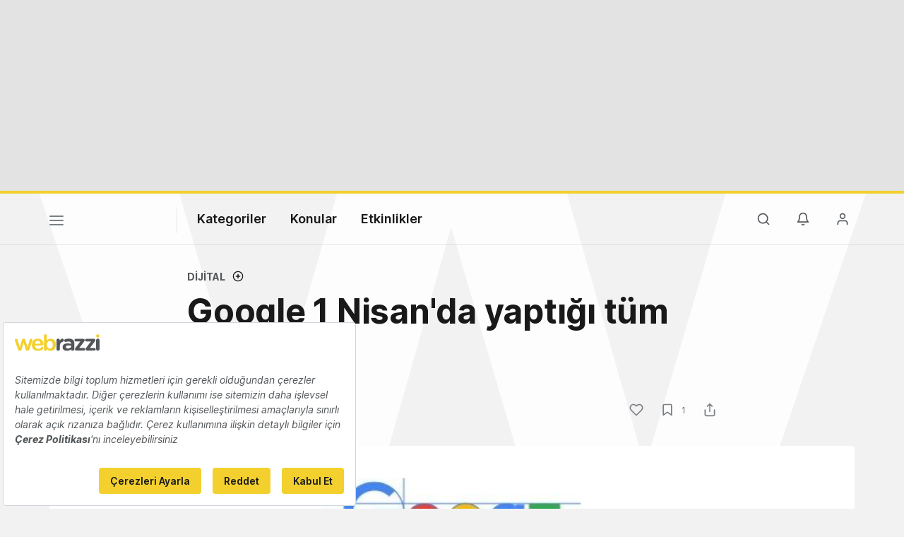

--- FILE ---
content_type: text/html; charset=UTF-8
request_url: https://webrazzi.com/2018/04/02/google-1-nisanda-yaptigi-tum-sakalar/
body_size: 18030
content:
<!doctype html>
<html lang="tr-TR" prefix="og: http://ogp.me/ns#">
<head>
            <script src=https://bundles.efilli.com/webrazzi.com.prod.js ></script>
        <meta charset="UTF-8"/>
    <meta name="viewport" content="width=device-width, initial-scale=1">
    <meta name="apple-mobile-web-app-capable" content="yes">
    <meta name="apple-touch-fullscreen" content="yes">
    <meta name="HandheldFriendly" content="True">
    <meta name="apple-itunes-app" content="app-id=435721671, app-argument=https://apps.apple.com/us/app/webrazzi/id435721671">
    <title>Google her yıl olduğu gibi bu yıl da yaptığı 1 Nisan şakalarıyla kendini aştı - Webrazzi</title>
    <meta name="description" content="Şirket bu yıl da Google Maps&#039;te &quot;Waldo Nerede?&quot; oyunu, Google Cloud Humus API&#039;ı, Fiziksel Gboard Klavyesi, Yenilenebilen Enerjiye sahip Chromebooklar ve daha nice şaka il" />
    <link rel="apple-touch-icon" sizes="180x180" href="/v8/apple-touch-icon.png">
    <link rel="icon" type="image/png" sizes="32x32" href="/v8/favicon-32x32.png">
    <link rel="icon" type="image/png" sizes="16x16" href="/v8/favicon-16x16.png">
    <link rel="icon" type="image/png" sizes="192x192" href="/v8/favicon-192x192.png">
    <link rel="mask-icon" href="/v8/safari-pinned-tab.svg" color="#e2bd10">
    <meta name="msapplication-TileColor" content="#ffffff">
    <meta name="theme-color" content="#ffffff">
    <meta property="og:locale" content="tr_TR"/>
    <meta property="og:type" content="website"/>
    <meta property="og:title" content="Google her yıl olduğu gibi bu yıl da yaptığı 1 Nisan şakalarıyla kendini aştı"/>
    <meta property="og:description" content="Şirket bu yıl da Google Maps&#039;te &quot;Waldo Nerede?&quot; oyunu, Google Cloud Humus API&#039;ı, Fiziksel Gboard Klavyesi, Yenilenebilen Enerjiye sahip Chromebooklar ve daha nice şaka il"/>
    <meta property="og:url" content="https://webrazzi.com/2018/04/02/google-1-nisanda-yaptigi-tum-sakalar/"/>
    <meta property="og:site_name" content="Webrazzi"/>
    <meta property="article:publisher" content="https://www.facebook.com/webrazzi/"/>
    <meta property="fb:app_id" content="1065800733535211"/>
                <meta property="article:tag" content="Google"/>
            <meta property="article:tag" content="1 Nisan"/>
            <meta property="article:section" content="Dijital"/>
    <meta property="article:published_time" content="2018-04-02T13:40:45.000000+00:00"/>
    <meta property="article:modified_time" content="2021-03-01T22:47:24.000000+00:00"/>
    <meta property="og:updated_time" content="2021-03-01T22:47:24.000000+00:00"/>
    <meta property="og:image" content="https://cdn.webrazzi.com/uploads/2018/04/Google-Googz-e1522668943597.jpg"/>
    <meta property="og:image:secure_url" content="https://cdn.webrazzi.com/uploads/2018/04/Google-Googz-e1522668943597.jpg"/>
    <meta property="og:image:width" content="800"/>
    <meta property="og:image:height" content="440"/>
    <meta name="twitter:image" content="https://cdn.webrazzi.com/uploads/2018/04/Google-Googz-e1522668943597.jpg"/>
    <meta name="twitter:card" content="summary_large_image"/>
    <meta name="twitter:description" content="Şirket bu yıl da Google Maps&#039;te &quot;Waldo Nerede?&quot; oyunu, Google Cloud Humus API&#039;ı, Fiziksel Gboard Klavyesi, Yenilenebilen Enerjiye sahip Chromebooklar ve daha nice şaka il"/>
    <meta name="twitter:title" content="Google her yıl olduğu gibi bu yıl da yaptığı 1 Nisan şakalarıyla kendini aştı"/>
    <meta name="twitter:site" content="@webrazzi"/>
    <meta name="twitter:creator" content="@webrazzi"/>
    <meta name="csrf-token" content="3fOsJ2W2kmzUJ8RKTTvYVkRFVpmVqP1KNlbJDTPY">
    <link rel="canonical" href="https://webrazzi.com/2018/04/02/google-1-nisanda-yaptigi-tum-sakalar/" />
            <link rel="sitemap" type="application/xml" title="Sitemap" href="https://webrazzi.com/sitemap/index.xml" />
        <link rel="dns-prefetch" href="https://securepubads.g.doubleclick.net">
        <link rel="dns-prefetch" href="https://storage.googleapis.com">
        <link rel="dns-prefetch" href="https://www.facebook.com">
        <link rel="dns-prefetch" href="https://www.googletagmanager.com">
        <link rel="dns-prefetch" href="https://connect.facebook.net">
        <link rel="manifest" href="/manifest.json">
    <script async src="https://securepubads.g.doubleclick.net/tag/js/gpt.js"></script>
    <link rel="stylesheet" href="/v8/css/build.min.css?v=2.89" />
    <link rel="stylesheet" href="/v8/css/desktop.min.css?v=1.78" media="(min-width:576px)">
        <script>
        if ('serviceWorker' in navigator) {
            window.addEventListener('load', function() {
                navigator.serviceWorker.register('/sw.js').then(
                function(registration) {},
                function(err) {
                    console.log('ServiceWorker registration failed: ', err);
                });
            });
        }
    </script>
    <script>
        window.gsc=window.gsc||function(){
            (gsc.q=gsc.q||[]).push(arguments)
        };
    </script>
    <script>
        var googletag = googletag || {};
        googletag.cmd = googletag.cmd || [];
        googletag.cmd.push(function() {
            googletag.pubads().collapseEmptyDivs();
            googletag.pubads().enableSingleRequest();
            googletag.enableServices();
        });
    </script>
    <script>window.dataLayer = window.dataLayer || [];</script>
        <script>
        var gtmData = {
            'gadwpAuthor': 'Tuğçe İçözü',
            'gadwpCategory': 'Dijital',
            'gadwpPublicationYear': '2018',
            'gadwpPublicationYearMonth': '201804',
            'gadwpAdvertorial': '0',
            'gadwpBrandSpeak': '0'
        };
        window.dataLayer.push(gtmData);
    </script>
    <script>
        var gtmVisitor = {'segVisitor': 'guest'};
        if (typeof window.ethereum !== 'undefined') {
            gtmVisitor.segMetaMask = 1;
        }
                window.dataLayer.push(gtmVisitor);
    </script>
    <script >(function(w,d,s,l,i){w[l]=w[l]||[];w[l].push({'gtm.start':
            new Date().getTime(),event:'gtm.js'});var f=d.getElementsByTagName(s)[0],
            j=d.createElement(s),dl=l!='dataLayer'?'&l='+l:'';j.async=true;j.src=
            'https://www.googletagmanager.com/gtm.js?id='+i+dl;f.parentNode.insertBefore(j,f);
        })(window,document,'script','dataLayer','GTM-5KQQD2');</script>
    <script src="https://nativespot.com/apijs/v1.js" async></script>
    <script>var NativeAdPub = window.NativeAdPub || [];</script>
        <script type="application/ld+json">{"@context":"http:\/\/schema.org","@type":"WebSite","url":"https:\/\/webrazzi.com","potentialAction":{"@type":"SearchAction","target":"https:\/\/webrazzi.com\/arama\/?q={search_term_string}","query-input":"required name=search_term_string"}}</script>
    <script type="application/ld+json">{"@context":"http:\/\/schema.org","@type":"Organization","sameAs":["https:\/\/www.facebook.com\/webrazzi\/","https:\/\/www.instagram.com\/webrazzi\/","https:\/\/www.linkedin.com\/company\/webrazzi\/","https:\/\/google.com\/+webrazzi","https:\/\/www.youtube.com\/webrazzi","https:\/\/twitter.com\/webrazzi"],"name":"Webrazzi","url":"https:\/\/webrazzi.com","logo":"https:\/\/webrazzi.com\/wp-content\/uploads\/2016\/11\/webrazzi-logo.png"}</script>
                            <script type="application/ld+json">{"@context":"https:\/\/schema.org","@type":"NewsArticle","url":"https:\/\/webrazzi.com\/2018\/04\/02\/google-1-nisanda-yaptigi-tum-sakalar\/","headline":"Google 1 Nisan'da yaptığı tüm şakalar","mainEntityOfPage":"https:\/\/webrazzi.com\/2018\/04\/02\/google-1-nisanda-yaptigi-tum-sakalar\/","datePublished":"2018-04-02T13:40:45+00:00","dateModified":"2021-03-01T22:47:24+00:00","description":"Google şimdiye kadar Mavi Gmail, Google Hazine haritaları, YouTube kapanıyor ve “Pokemon Challenge” oyunu gibi değişik şakalarla karşımıza çıkmıştı. Şirket bu yıl da Google Maps'te \"Waldo, Ali Nerede?\" oyunu, Google Cloud Humus API'ı, Fiziksel Gboard Klavyesi, Yenilenebilen Enerjiye sahip Chromebooklar ve daha nice şaka ile sevenlerini şaşırtmadı. Şirketin bu yıl yaptığı 1 Nisan şakalarına hep birlikte göz atalım.\r\n\r\nGoogle Maps'te \"Waldo Nerede?\"\r\n\r\nGoogle Maps…","articleSection":"Dijital","articleBody":"Google şimdiye kadar Mavi Gmail, Google Hazine haritaları, YouTube kapanıyor ve “Pokemon Challenge” oyunu gibi değişik şakalarla karşımıza çıkmıştı. Şirket bu yıl da Google Maps'te \"Waldo, Ali Nerede?\" oyunu, Google Cloud Humus API'ı, Fiziksel Gboard Klavyesi, Yenilenebilen Enerjiye sahip Chromebooklar ve daha nice şaka ile sevenlerini şaşırtmadı. Şirketin bu yıl yaptığı 1 Nisan şakalarına hep birlikte göz atalım.\r\n\r\nGoogle Maps'te \"Waldo Nerede?\"\r\n\r\nGoogle Maps…","wordCount":885,"timeRequired":"PT5M","author":{"@type":"Person","name":"Tuğçe İçözü"},"publisher":{"@type":"Organization","name":"Webrazzi","logo":{"@type":"ImageObject","url":"https:\/\/cdn.webrazzi.com\/uploads\/2014\/05\/webrazzi-logo.png","width":220,"height":55}},"thumbnailUrl":"https:\/\/cdn.webrazzi.com\/uploads\/2018\/04\/Google-Googz-e1522668943597.jpg","image":{"@type":"ImageObject","url":"https:\/\/cdn.webrazzi.com\/uploads\/2018\/04\/Google-Googz-e1522668943597.jpg","width":800,"height":440}}</script>
                    
    <script>
        window.lazySizesConfig = window.lazySizesConfig || {};
        if (navigator.onLine !== true) {
            window.lazySizesConfig.init = false;
        }
    </script>
    <script async src="/v8/js/libs/jquery.lazy.min.js"></script>
    <script>
      (function (m, c, g, connect) {
        var s = m.createElement(c);
        s.type = g;
        s.async = true;
        s.src = connect;
        m.getElementsByTagName('head')[0].appendChild(s);

        s.onload = function () {
          window.dataroid.init(
            '61c3dc3a-acad-11ef-a8d6-a1872eecfa53',
            'https://api.dataroid.com',
            '1.0.0',
            'webrazzi',
            {
              AutoCapture: {
                APM: {
                  enabled: true,
                },
                ComponentInteraction: {
                  enabled: true,
                  sensitiveViewLabelList: [
                    '/order/ticket/invoice/',
                    '/order/ticket/payment/',
                    '/order/jobs/invoice/',
                    '/order/jobs/payment/',
                    '/order/membership/invoice/',
                    '/order/membership/payment/',
                    '/order/report/invoice/',
                    '/order/report/payment/'
                  ]
                }
              }
            }
          );
                    window.dataroid.clearUserProfile();
                };
      })(
        document,
        'script',
        'text/javascript',
        'https://cdn.dataroid.com/sdk/web/dataroid-websdk.js'
      );
</script>
</head>
<body class="year20 light post-single postid-398264">
    <!-- Google Tag Manager (noscript) -->
<noscript><iframe src="https://www.googletagmanager.com/ns.html?id=GTM-5KQQD2" height="0" width="0" style="display:none;visibility:hidden"></iframe></noscript>
<!-- End Google Tag Manager (noscript) -->
                                            <div id="dfp_ads_697e269bbde2199"  class="dfp-banner dfp-masthead aad-u-tr-desktop-single_top_1" data-slot="/190839790/Webrazzi_Masthead_Web_1" data-sizes="[970,250]"></div>
            
                    <div class="w-bg"></div>
<div id="fakeHeader"></div>
<div id="header" class="header-main ">

    <!-- default header start -->
    <section class="header">
        <!-- default header -->
        <div class="container">
            <div class="row">
                <div class="col-5 col-md-9">
                                        <button class="nav-toggle" aria-label="Menü">
                        <span></span>
                        <span></span>
                        <span></span>
                    </button>
                                                                <a href="https://webrazzi.com" aria-label="Logo" class="logo"><img class="logo" src="/v8/webrazzi-logo.svg" alt="Webrazzi Logo" style="visibility: hidden;" /></a>
                                        <i class="delimiter"></i>
                                                                <ul class="main-menu">
                            <li>
                                <a href="#">Kategoriler</a>
                                <ul>
                                    <li><a href="https://webrazzi.com/haberler/">Haberler</a></li>
                                    <li><a href="https://webrazzi.com/videolar/">Videolar</a></li>
                                    <li><a href="https://webrazzi.com/galeriler/">Galeriler</a></li>
                                                                        <li class="strong-link"><a href="https://webrazzi.com/insights/yazilar/"><span class="sl strong-link-insights"></span><span class="strong-link-info">Insights içeriklerine göz atın.</span></a></li>
                                    <li class="strong-link"><a href="https://webrazzi.com/insights/raporlar/"><span class="sl strong-link-reports"></span><span class="strong-link-info">Webrazzi raporlarını inceleyin.</span></a></li>
                                                                    </ul>
                            </li>
                            <li>
                                <a href="#">Konular</a>
                                                                <ul>
                                                                        <li><a href="https://webrazzi.com/kategori/dijital/">Dijital</a></li>
                                                                        <li><a href="https://webrazzi.com/kategori/e-ticaret/">E-Ticaret</a></li>
                                                                        <li><a href="https://webrazzi.com/kategori/girisimler/">Girişim</a></li>
                                                                        <li><a href="https://webrazzi.com/kategori/mobil/">Mobil</a></li>
                                                                        <li><a href="https://webrazzi.com/kategori/teknoloji/">Teknoloji</a></li>
                                                                        <li><a href="https://webrazzi.com/kategori/yapay-zeka/">Yapay Zeka</a></li>
                                                                        <li><a href="https://webrazzi.com/kategori/yatirim/">Yatırım</a></li>
                                                                        <li><a href="https://webrazzi.com/kategori/web3/">Web3</a></li>
                                                                    </ul>
                                                            </li>
                                                        <li>
                                <a href="#">Etkinlikler</a>
                                <ul>
                                                                        <li><a href="https://webrazzi.com/etkinlik/2026/ai/">Webrazzi AI 2026</a></li>
                                                                                                            <li><a href="https://webrazzi.com/etkinlik/2026/new-hr-summit/">New HR Summit 2026</a></li>
                                                                        <li><a href="https://tech.eu/event/2026/summit-london/?utm_source=webrazzi&utm_medium=etkinlik_menu&utm_campaign=techeu_summit" target="_blank">Tech.eu Summit London</a></li>
                                                                                                            <li><a href="https://webrazzi.com/etkinlik/2026/summit/">Webrazzi Summit 2026</a></li>
                                                                                                            <li><a href="https://webrazzi.com/etkinlik/2026/fintech/">Webrazzi Fintech 2026</a></li>
                                                                                                            <li><a href="https://webrazzi.com/etkinlik/" style="font-weight: 600;">Tüm Etkinlikler</a></li>
                                </ul>
                            </li>
                                                        
                            
                        </ul>
                                                        </div>
                <div class="col-7 col-md-3 text-right">
                                        <ul class="right-menu">
                                                <li><a class="btn-search-menu"><i class="icon-md icon-search"></i></a></li>
                                                                        <li class="rm-n-h">
                            <a class="toggle-sn unb-count" data-target="notification-open">
                                <i class="icon-md icon-notifications black"></i>
                            </a>
                            <ul class="sub-nav-notifications">
                                <li>
                                    <div class="row"><div class="col-6"><span class="sb-title">BİLDİRİMLERİM</span></div><div class="col-6" style="padding-left: 0;"></div></div>
                                    <ul id="notificationDropList" class="scroll-thin" data-redirect="https://webrazzi.com/hesap/bildirimlerim/git/%id%/" data-auth="guest" ></ul>
                                                                    </li>
                            </ul>
                        </li>
                        <li>
                                                            <a class="toggle-sn" data-target="user-login-open">
                                    <i class="icon-md icon-member black"></i>
                                </a>
                                <ul class="sub-nav-login">
                                    <li>
                                        <span class="sn-login">Gündemi yakalayın, etkinlikleri takip edin, özel içeriklere ulaşın!</span>
                                        <div class="row">
                                            <div class="col-6">
                                                <a href="https://webrazzi.com/login/" class="btn btn-block text-center btn-primary">Giriş yap</a>
                                            </div>
                                            <div class="col-6">
                                                <a href="https://webrazzi.com/uyelik/ucretsiz/" class="btn btn-block text-center btn-pale">Kayıt ol</a>
                                            </div>
                                        </div>
                                    </li>
                                </ul>
                                                    </li>
                    </ul>
                </div>
            </div>
        </div>

            </section>
    <!-- default header end -->
        <!-- full page navigation start -->
    <div class="full-navigation">
        <div class="w-bg" style="margin-top:-40px; min-height: 100vh;"></div>
        <!-- fp nav start -->
        <div class="container full-page-navigation">
            <div class="d-md-none"></div>
            <div class="row flex-reverse">
                <div class="col-12 col-md-8">
                    <div class="d-md-none">
                        <div class="fp-search-fake">
                            <span class="icon-sm icon-search"></span> Webrazzi’de arayın...
                        </div>
                    </div>
                    <ul class="fp-navigation">
                        <li>
                            <a href="#">Kategoriler</a>
                            <ul>
                                <li><a href="https://webrazzi.com/haberler/"><span>Haberler</span></a></li>
                                                                <li class="hfm"><a href="https://webrazzi.com/insights/"><span class="rt-star">Webrazzi Insights</span></a></li>
                                <li class="hfd"><a href="https://webrazzi.com/insights/yazilar/"><span class="rt-star">Webrazzi Insights</span></a></li>
                                                                <li><a href="https://webrazzi.com/videolar/"><span>Videolar</span></a></li>
                                <li><a href="https://webrazzi.com/galeriler/"><span>Galeriler</span></a></li>
                                                                <li><a href="https://webrazzi.com/insights/raporlar/"><span>Raporlar</span></a></li>
                                                            </ul>
                        </li>
                        <li class="fp-sub-mobile">
                            <a class="fb-sm-cats">Konular<span class="icon-sm icon-chevron-right"></span></a>
                                                        <ul>
                                                                    <li><a href="https://webrazzi.com/kategori/dijital/">Dijital</a></li>
                                                                    <li><a href="https://webrazzi.com/kategori/e-ticaret/">E-Ticaret</a></li>
                                                                    <li><a href="https://webrazzi.com/kategori/girisimler/">Girişim</a></li>
                                                                    <li><a href="https://webrazzi.com/kategori/mobil/">Mobil</a></li>
                                                                    <li><a href="https://webrazzi.com/kategori/teknoloji/">Teknoloji</a></li>
                                                                    <li><a href="https://webrazzi.com/kategori/yapay-zeka/">Yapay Zeka</a></li>
                                                                    <li><a href="https://webrazzi.com/kategori/yatirim/">Yatırım</a></li>
                                                                    <li><a href="https://webrazzi.com/kategori/web3/">Web3</a></li>
                                                            </ul>
                                                    </li>
                                                    <li class="fp-sub-mobile">
                                <a class="fb-sm-cats">Etkinlikler<span class="icon-sm icon-chevron-right"></span></a>
                                <ul>
                                                                                                            <li><a href="https://webrazzi.com/etkinlik/2026/ai/" >Webrazzi AI 2026</a></li>
                                                                                                                                                <li><a href="https://webrazzi.com/etkinlik/2026/new-hr-summit/" >New HR Summit 2026</a></li>
                                                                                                                                                <li><a href="https://webrazzi.com/etkinlik/2026/summit/" >Webrazzi Summit 2026</a></li>
                                                                                                                                                <li><a href="https://webrazzi.com/etkinlik/2026/fintech/" >Webrazzi Fintech 2026</a></li>
                                                                                                            <li><a href="https://tech.eu/event/2026/summit-london/?utm_source=webrazzi&utm_medium=etkinlik_menu&utm_campaign=techeu_summit" target="_blank">Tech.eu Summit London</a></li>
                                    <li><a href="https://webrazzi.com/etkinlik/" style="font-weight: 600;">Tüm Etkinlikler</a></li>
                                </ul>
                            </li>
                                                <li>
                            <a>Webrazzi</a>
                            <ul class="fp-ma-links">
                                <li class="hide-om"><a href="https://webrazzi.com/hakkimizda/">Hakkında</a></li>
                                <li class="hide-om"><a href="https://webrazzi.com/yazarlar/">Yazarlar</a></li>

                                <li class="hide-om"><a href="https://webrazzi.com/iletisim/">İletişim</a></li>
                                <li class="divider"></li>
                                                                    <li><a href="https://webrazzi.com/odul/">Ödüller</a></li>
                                    
                                                                <li><a href="https://webrazzi.com/girisim-formu/">Girişiminizi Tanıtın</a></li>
                                <li><a href="https://webrazzi.com/reklam/">Reklam</a></li>
                            </ul>
                        </li>
                    </ul>
                </div>
                <div class="col-12 col-md-4 fp-sr-body">

                    <div class="fp-scroll-right scroll-thin">

                                                <div class="card card-default mg-b-20">
                            <div class="row">
                            <div class="col-12 col-md-12 mg-b-10 f-size-r-14-16">Gündemi yakalayın, etkinlikleri takip edin, özel içeriklere ulaşın!</div>
                            <div class="col-6 col-md-5"><a href="https://webrazzi.com/login/" class="btn btn-sm-block btn-primary">Giriş yap</a></div>
                            <div class="col-6 col-md-5"><a href="https://webrazzi.com/uyelik/ucretsiz/" class="btn btn-sm-block btn-pale">Kayıt ol</a></div>
                            </div>
                        </div>
                        
                                                <a href="https://webrazzi.com/insights/" class="card card-default mg-b-20">
                            <span class="w-badge w-b-25 wb-insights mg-b-10"></span>
                            Webrazzi Insights kapsamlı içerikleri ve raporlarıyla içgörü yaratıyor, stratejilere yön veriyor.
                        </a>
                        <a href="https://webrazzi.com/insights/raporlar/" class="card card-default mg-b-20">
                            <span class="w-badge w-b-25 wb-reports mg-b-10"></span>
                            Webrazzi Raporlar kapsamlı içerikleri ve derinlemesine araştırma raporlarıyla öne çıkıyor.
                        </a>
                                                <a href="https://webrazzi.com/etkinlik/" class="card card-default mg-b-20">
                            <span class="w-badge w-b-25 wb-events"></span>
                        </a>
                        
                    </div>

                </div>
            </div>
        </div>
        <!-- fp nav end -->
        <!-- fp search start -->
        <div class="container full-page-search">
            <div class="row">
                <div class="col-12 col-md-7 fp-full-fix">
                    <div class="big-search">
                        <form action="https://webrazzi.com/arama/" id="siteSearchForm" method="get">
                        <input type="text" name="q" class="search-big-input" data-suggest="https://webrazzi.com/api/v2/posts/search/suggest" id="searchBig" tabindex="0" placeholder="Webrazzi’de arayın..." />
                        </form>
                    </div>
                    <div class="fp-search-recent-posts">
                        <div class="fp-sr-p-title">SON EKLENENLER</div>
                        <ul class="scroll-thin">
                                                                                                <li><a href="https://webrazzi.com/2026/01/30/openai-in-sora-uygulamasi-lansman-sonrasinda-dususe-gecti/">OpenAI&#039;ın Sora uygulaması, lansman sonrasında düşüşe geçti</a></li>
                                                                    <li><a href="https://webrazzi.com/2026/01/30/yapay-zeka-gundemi-41/">Yapay Zeka Gündemi #41</a></li>
                                                                    <li><a href="https://webrazzi.com/2026/01/30/2026-belirsizlikten-karar-esigine-yapay-zeka-ile-yeniden-insa/">2026 belirsizlikten karar eşiğine: Yapay zeka ile yeniden inşa</a></li>
                                                                    <li><a href="https://webrazzi.com/2026/01/30/yapay-zeka-ajanlarinin-birbiriyle-konusmasi-icin-olusturulan-sosyal-ag-moltbook/">Yapay zeka ajanlarının birbiriyle konuşması için oluşturulan sosyal ağ: Moltbook</a></li>
                                                                    <li><a href="https://webrazzi.com/2026/01/30/google-dan-kendi-etkilesimli-dunyalarinizi-olusturmanizi-saglayan-arac-project-genie/">Google&#039;dan kendi etkileşimli dünyalarınızı oluşturmanızı sağlayan araç: Project Genie</a></li>
                                                                                    </ul>
                        <a href="https://webrazzi.com/etkinlik/?utm_source=webrazzi&utm_medium=search&utm_campaign=buton" class="btn btn-primary p-x-40">Webrazzi 2026 Etkinliklerini Keşfedin</a>
                    </div>
                </div>
            </div>
        </div>
        <!-- fp search end -->
    </div>
    <!-- full page navigation end -->

    <a href="https://webrazzi.com/etkinlik/?utm_source=webrazzi&utm_medium=search&utm_campaign=buton" class="btn btn-primary p-x-40 searchMobileButton">Webrazzi 2026 Etkinliklerini Keşfedin</a>

    <!-- only mobile newsletter -->
    <div class="fp-newsletter">
        <div class="row">
            <div class="col-7 f-size-r-14-16">
                Webrazzi Bülten ile teknoloji dünyasının nabzını tutun.
            </div>
            <div class="col-5">
                <a href="https://webrazzi.com/webrazzi-eposta-abonelik/" class="btn btn-gray btn-block text-center">Abone Ol</a>
            </div>
        </div>
    </div>
    <!-- only mobile newsletter end -->

    <!-- ui settings start -->
    <div class="ui-options-nav">
        <div class="container">
            <div class="row">
                <div class="col-12 col-md-7">
                                                                
                                                            <span class="btn-switch-ui btn-switch-mode theme-light"><span>Koyu tema</span><button class="btn-switch "></button></span>
                </div>
                <div class="col-12 col-md-5 text-right">
                    <ul class="nav-socials">
                        <li class="s-twitter"><a href="https://x.com/webrazzi" target="_blank" aria-label="X">
                          <svg width="28" height="28" fill="#7b8085" viewBox="0 0 256 256"><path d="M214.75,211.71l-62.6-98.38,61.77-67.95a8,8,0,0,0-11.84-10.76L143.24,99.34,102.75,35.71A8,8,0,0,0,96,32H48a8,8,0,0,0-6.75,12.3l62.6,98.37-61.77,68a8,8,0,1,0,11.84,10.76l58.84-64.72,40.49,63.63A8,8,0,0,0,160,224h48a8,8,0,0,0,6.75-12.29ZM164.39,208,62.57,48h29L193.43,208Z"></path></svg></a>
                        </li>
                        
                        <li class="s-linkedin"><a href="https://www.linkedin.com/company/webrazzi/" aria-label="LinkedIn">
                          <svg width="28" height="28" fill="#7b8085" viewBox="0 0 256 256"><path d="M216,24H40A16,16,0,0,0,24,40V216a16,16,0,0,0,16,16H216a16,16,0,0,0,16-16V40A16,16,0,0,0,216,24Zm0,192H40V40H216V216ZM96,112v64a8,8,0,0,1-16,0V112a8,8,0,0,1,16,0Zm88,28v36a8,8,0,0,1-16,0V140a20,20,0,0,0-40,0v36a8,8,0,0,1-16,0V112a8,8,0,0,1,15.79-1.78A36,36,0,0,1,184,140ZM100,84A12,12,0,1,1,88,72,12,12,0,0,1,100,84Z"></path></svg></a>
                        </li>

                        <li class="s-youtube"><a href="https://www.youtube.com/@webrazzi" aria-label="YouTube">
                          <svg width="28" height="28" fill="#7b8085" viewBox="0 0 256 256"><path d="M164.44,121.34l-48-32A8,8,0,0,0,104,96v64a8,8,0,0,0,12.44,6.66l48-32a8,8,0,0,0,0-13.32ZM120,145.05V111l25.58,17ZM234.33,69.52a24,24,0,0,0-14.49-16.4C185.56,39.88,131,40,128,40s-57.56-.12-91.84,13.12a24,24,0,0,0-14.49,16.4C19.08,79.5,16,97.74,16,128s3.08,48.5,5.67,58.48a24,24,0,0,0,14.49,16.41C69,215.56,120.4,216,127.34,216h1.32c6.94,0,58.37-.44,91.18-13.11a24,24,0,0,0,14.49-16.41c2.59-10,5.67-28.22,5.67-58.48S236.92,79.5,234.33,69.52Zm-15.49,113a8,8,0,0,1-4.77,5.49c-31.65,12.22-85.48,12-86,12H128c-.54,0-54.33.2-86-12a8,8,0,0,1-4.77-5.49C34.8,173.39,32,156.57,32,128s2.8-45.39,5.16-54.47A8,8,0,0,1,41.93,68c30.52-11.79,81.66-12,85.85-12h.27c.54,0,54.38-.18,86,12a8,8,0,0,1,4.77,5.49C221.2,82.61,224,99.43,224,128S221.2,173.39,218.84,182.47Z"></path></svg></a>
                        </li>

                        <li class="s-instagram"><a href="https://www.instagram.com/webrazzi/" aria-label="Instagram">
                          <svg width="28" height="28" fill="#7b8085" viewBox="0 0 256 256"><path d="M128,80a48,48,0,1,0,48,48A48.05,48.05,0,0,0,128,80Zm0,80a32,32,0,1,1,32-32A32,32,0,0,1,128,160ZM176,24H80A56.06,56.06,0,0,0,24,80v96a56.06,56.06,0,0,0,56,56h96a56.06,56.06,0,0,0,56-56V80A56.06,56.06,0,0,0,176,24Zm40,152a40,40,0,0,1-40,40H80a40,40,0,0,1-40-40V80A40,40,0,0,1,80,40h96a40,40,0,0,1,40,40ZM192,76a12,12,0,1,1-12-12A12,12,0,0,1,192,76Z"></path></svg></a>
                        </li>

                        <li class="s-bluesky"><a href="https://bsky.app/profile/webrazzi.com" target="_blank" aria-label="Bluesky">
                          <svg viewBox="118.5579 76.927 224.0018 185.174" width="28" height="28" fill="#7b8085" style="transform:scale(0.92)"><path d="M 335.258 87.407 C 331.558 82.627 324.398 76.927 311.558 76.927 C 294.708 76.927 273.098 88.207 253.748 107.087 C 248.215 112.449 243.135 118.259 238.558 124.457 L 243.848 129.492 C 243.848 123.333 228.167 121.422 222.834 124.501 C 220.359 125.93 216.38 125.46 216.38 128.319 L 227.007 129.863 C 222.443 123.666 212.926 112.451 207.408 107.087 C 188.048 88.207 166.438 76.927 149.558 76.927 C 136.718 76.927 129.558 82.627 125.858 87.407 C 119.038 96.177 113.678 111.487 125.648 158.607 C 131.698 182.437 145.158 191.607 156.278 195.027 C 138.516 223.867 158.637 261.12 192.494 262.082 C 207.775 262.516 222.186 254.987 230.558 242.197 C 249.108 270.537 291.381 268.168 306.649 237.933 C 313.54 224.288 312.854 208.043 304.838 195.027 C 315.958 191.627 329.408 182.437 335.468 158.607 C 342.188 132.167 347.408 103.027 335.258 87.407 Z M 194.558 244.927 C 172.914 244.547 159.798 220.88 170.949 202.326 C 175.369 194.97 182.907 190.035 191.418 188.927 C 197.551 188.365 200.776 181.376 197.224 176.345 C 195.512 173.922 192.6 172.644 189.658 173.027 C 182.179 173.829 175.035 176.55 168.918 180.927 C 160.488 181.017 146.918 177.357 141.158 154.667 C 138.278 143.317 129.558 108.787 138.498 97.227 C 139.928 95.387 142.648 92.927 149.558 92.927 C 176.828 92.927 222.558 137.807 222.558 164.597 L 222.558 216.927 C 222.558 232.391 210.022 244.927 194.558 244.927 Z M 319.958 154.667 C 314.188 177.357 300.628 181.007 292.188 180.927 C 286.077 176.531 278.932 173.792 271.448 172.977 C 265.341 172.183 260.665 178.298 263.031 183.984 C 264.171 186.723 266.733 188.606 269.688 188.877 C 291.202 191.202 302.131 215.944 289.361 233.413 C 276.59 250.882 249.698 247.976 240.955 228.182 C 239.388 224.636 238.572 220.804 238.558 216.927 L 238.558 164.597 C 238.558 137.807 284.248 92.927 311.558 92.927 C 318.508 92.927 321.218 95.387 322.658 97.227 C 331.608 108.787 322.838 143.317 319.958 154.667 Z"/></svg></a>
                        </li>

                        <li class="s-facebook"><a href="https://www.facebook.com/webrazzi/" target="_blank" aria-label="Facebook">
                          <svg width="28" height="28" fill="#7b8085" viewBox="0 0 256 256"><path d="M128,24A104,104,0,1,0,232,128,104.11,104.11,0,0,0,128,24Zm8,191.63V152h24a8,8,0,0,0,0-16H136V112a16,16,0,0,1,16-16h16a8,8,0,0,0,0-16H152a32,32,0,0,0-32,32v24H96a8,8,0,0,0,0,16h24v63.63a88,88,0,1,1,16,0Z"></path></svg></a>
                        </li>

                        <li class="s-rss"><a href="https://webrazzi.com/feed/" aria-label="RSS Feed">
                          <svg width="28" height="28" fill="#7b8085" viewBox="0 0 256 256"><path d="M224,192a8,8,0,0,1-16,0c0-79.4-64.6-144-144-144a8,8,0,0,1,0-16C152.22,32,224,103.78,224,192ZM64,104a8,8,0,0,0,0,16,72.08,72.08,0,0,1,72,72,8,8,0,0,0,16,0A88.1,88.1,0,0,0,64,104Zm4,72a12,12,0,1,0,12,12A12,12,0,0,0,68,176Z"></path></svg></a>
                        </li>
                    </ul>
                </div>
            </div>
        </div>
    </div>
    <!-- ui settings end -->
    </div>

<div class="fp-search-insights">
    <div class="fp-si-main">
        <div class="w-badge bg-center wb-insights-dark w-b-25 mg-b-20"></div>
        <div class="search-insights-muted mg-b-20">
            Insights kapsamlı içerikleri ve raporlarıyla içgörü yaratıyor, stratejilere yön veriyor. Popüler Insights içeriklerine göz atın.
        </div>
        <ul class="scroll-dark-default">
                        <li><a href="https://webrazzi.com/2025/11/24/yapay-zeka-caginda-kazanan-meslekler-hangi-uzmanliklara-talep-artti/">Yapay zeka çağında kazanan meslekler: Hangi uzmanlıklara talep arttı?</a></li>
                        <li><a href="https://webrazzi.com/2025/10/09/yapay-zeka-is-sureclerini-nasil-donusturuyor/">Yapay zeka iş süreçlerini nasıl dönüştürüyor?</a></li>
                        <li><a href="https://webrazzi.com/2025/09/16/yapay-zekanin-yazilim-gelistirme-pazarina-etkisi/">Yapay zekanın yazılım geliştirme pazarına etkisi</a></li>
                        <li><a href="https://webrazzi.com/2025/08/18/yapay-zekanin-egitim-sektorune-etkisi-global-trendler-firsatlar-ve-endiseler/">Yapay zekanın eğitim sektörüne etkisi: Global trendler, fırsatlar ve endişeler</a></li>
                        <li><a href="https://webrazzi.com/2025/07/11/avrupa-turkiye-teknoloji-ve-yatirim-raporu-2025-in-ilk-yarisinda-one-cikanlar/">Avrupa &amp; Türkiye Teknoloji ve Yatırım Raporu: 2025&#039;in İlk Yarısında Öne Çıkanlar</a></li>
                    </ul>
        <div class="search-insights-muted mg-b-20">
            Son teknolojinin etkilerini Webrazzi merceğiyle inceleyin, detayları görün, güçlü stratejiler yaratın. Özel makaleler ve raporlara erişmek için hemen harekete geçin.
        </div>
        <div class="mg-b-20">
            <a href="https://webrazzi.com/insights/" class="btn btn-secondary p-x-40">Avantajları ve Paketleri İnceleyin</a>
        </div>
        <div class="search-insights-footer">
            Şirketinizin Insights erişimi var mı? <a href="https://webrazzi.com/uyelik/sirketim/">Kontrol Et</a>
        </div>
    </div>
</div>
                <div id="wrapper">
                <div>
        <div class="container single-post " data-id="398264">

    <article itemtype="http://schema.org/Article" class="">
        <!-- post head start -->
        <div class="row">
            <div class="offset-md-2 col-md-8">
                <div class="row">
                    <div class="col-6">
                        <div class="single-post-category">
                                                        <a href="https://webrazzi.com/kategori/dijital/" title="Dijital">Dijital</a>
                                                        <button type="button" class="btn btn-follow-content " data-action="https://webrazzi.com/api/v2/account/settings/following/save" data-type="category" data-id="6172">
                                <span class="content-follow-btn"><i class="icon-sm icon-follow icon-d-inline"></i></span>
                                <span class="content-followed-btn"><i class="icon-sm icon-check-green icon-d-inline"></i></span>
                                <span class="content-followed-btn-hover"><i class="icon-sm icon-unfollow icon-d-inline"></i></span>
                            </button>
                                                                                </div>
                    </div>
                    <div class="col-6 text-r">
                                                                                                                    </div>
                </div>
                <h1 class="single-post-title">Google 1 Nisan'da yaptığı tüm şakalar</h1>
                                <div class="row">
                                            <div class="col-8 col-md-5">
                            <a href="https://webrazzi.com/yazar/tugce/" class="single-post-meta">
                                <span class="single-post-avatar">
                                    <span class="avatar size-default"><span style="background-image: url(https://cdn.webrazzi.com/id/201903/67c3a531234359ff501778f49c1178c4.jpeg);"></span></span>
                                </span>
                                <span class="single-post-meta-text">
                                    <strong>Tuğçe İçözü</strong>
                                    <span class="sp-date">02 Nisan 2018</span>
                                </span>
                            </a>
                        </div>
                                        <div class="col-4 col-md-7 post-meta-actions">
    <div class="post-actions">
        <a title="Beğen" data-id="398264" class="btn-post-like ">
            <i class="icon-md"></i><span></span>
        </a>
                <a title="Koleksiyona Ekle" data-id="398264" data-target="#ajaxModal" class="btn-post-collection ">
            <i class="icon-md"></i><span>1</span>
        </a>
            </div>
    <div class="post-sharing">
        <a data-id="398264" class="btn-post-share">
            <i class="icon-md icon-share"></i>
        </a>
        <!-- share popup -->
        <div class="share-drop-up">
            <div class="share-drop-up-wrapper">
                <div class="sd-head">Paylaş</div>
                <div class="share-targets">
                    <a href="https://www.facebook.com/sharer.php?u=https%3A%2F%2Fwebrazzi.com%2F2018%2F04%2F02%2Fgoogle-1-nisanda-yaptigi-tum-sakalar%2F" target="_blank">
                        <i class="icon-md icon-g-facebook"></i> Facebook
                    </a>
                    <a href="https://x.com/intent/tweet?text=Google+1+Nisan%27da+yapt%C4%B1%C4%9F%C4%B1+t%C3%BCm+%C5%9Fakalar&amp;url=https%3A%2F%2Fwebrazzi.com%2F2018%2F04%2F02%2Fgoogle-1-nisanda-yaptigi-tum-sakalar%2F&amp;via=webrazzi" target="_blank">
                        <i class="icon-md icon-g-twitter"></i> Twitter
                    </a>
                    <a href="https://www.linkedin.com/cws/share?url=https://webrazzi.com/2018/04/02/google-1-nisanda-yaptigi-tum-sakalar/" target="_blank">
                        <i class="icon-md icon-g-linkedin"></i> Linkedin
                    </a>
                </div>
            </div>
        </div>
        <!-- share popup end -->
    </div>
</div>
                    <!-- Mobil uygulamadaki webview'e eklenen player iconu için -->
                                    </div>
            </div>
        </div>
        <!-- post head end -->

        <!-- post image start -->
                    <div class="single-post-image">
                <img src="https://cdn.webrazzi.com/uploads/2021/03/w-lazy-load-951.jpg" class="lazyload" alt="Google 1 Nisan'da yaptığı tüm şakalar" data-src="https://cdn.webrazzi.com/uploads/2018/04/Google-Googz-e1522668943597.jpg" data-sizes="auto" data-srcset="https://cdn.webrazzi.com/uploads/2018/04/Google-Googz-e1522668943597.jpg 800w, https://cdn.webrazzi.com/uploads/2018/04/Google-Googz-e1522668943597_48x27.jpg 48w, https://cdn.webrazzi.com/uploads/2018/04/Google-Googz-e1522668943597_240x135.jpg 240w, https://cdn.webrazzi.com/uploads/2018/04/Google-Googz-e1522668943597_400x225.jpg 400w, https://cdn.webrazzi.com/uploads/2018/04/Google-Googz-e1522668943597_800x450.jpg 800w" />
            </div>
                <!-- post image end -->

        <!-- post body start -->
        <div class="single-post-body">
            <div class="row">

                <div class="col-12 col-md-2 single-post-sidebar">
    <div class="sticky-sidebar">
        <div class="sticky-sidebar-item">
            <div class="share-m-title">Paylaş</div>
                        <div class="post-actions">
                <a title="Beğen" data-id="398264" class="btn-post-like ">
                    <i class="icon-md"></i><span></span>
                </a>
                <a title="Koleksiyona Ekle" data-id="398264" data-target="#ajaxModal" class="btn-post-collection ">
                    <i class="icon-md"></i><span>1</span>
                </a>
                            </div>
            <div class="post-sharing">
                <a href="https://www.facebook.com/sharer.php?u=https%3A%2F%2Fwebrazzi.com%2F2018%2F04%2F02%2Fgoogle-1-nisanda-yaptigi-tum-sakalar%2F" target="_blank" title="Facebook&#039;ta paylaş" class="share-social"><i class="icon-md icon-g-facebook"></i></a>
                <a href="https://x.com/intent/tweet?text=Google+1+Nisan%27da+yapt%C4%B1%C4%9F%C4%B1+t%C3%BCm+%C5%9Fakalar&amp;url=https%3A%2F%2Fwebrazzi.com%2F2018%2F04%2F02%2Fgoogle-1-nisanda-yaptigi-tum-sakalar%2F&amp;via=webrazzi" target="_blank" title="Twitter&#039;da paylaş." class="share-social"><i class="icon-md icon-g-twitter"></i></a>
                <a href="https://www.linkedin.com/cws/share?url=https://webrazzi.com/2018/04/02/google-1-nisanda-yaptigi-tum-sakalar/" target="_blank" class="share-social" title="Linkedin&#039;de paylaş."><i class="icon-md icon-g-linkedin"></i></a>
                <a href="whatsapp://send?text=https://webrazzi.com/2018/04/02/google-1-nisanda-yaptigi-tum-sakalar/" target="_blank" class="share-social hfd" title="Whatsapp&#039;ta paylaş."><i class="icon-md icon-g-whatsapp"></i></a>
                <div class="dropdown dropright no-drop-icon">
                    <i class="icon-md icon-three-dots dropdown-toggle" data-toggle="dropdown" aria-haspopup="true" aria-expanded="false"></i>
                    <div class="dropdown-menu" aria-labelledby="dropdownMenuButton">
                        <a class="dropdown-item" title="E-posta gönder" href="/cdn-cgi/l/email-protection#[base64]">E-posta gönder</a>
                        <a class="dropdown-item copy-clipboard" data-content="https://webrazzi.com/2018/04/02/google-1-nisanda-yaptigi-tum-sakalar/" title="Bağlantıyı kopyala">Bağlantıyı kopyala</a>
                    </div>
                </div>
            </div>
        </div>
    </div>
</div>

                <div class="col-12 col-md-8">

                    
                    <!-- content start -->
                    <div class="single-post-content">
                        <p>Google şimdiye kadar <a href="https://webrazzi.com/2013/04/01/google-1-nisan/" target="_blank" >Mavi Gmail, Google Hazine haritaları, YouTube kapanıyor</a> ve <a href="https://webrazzi.com/2014/04/01/google-mapsten-pokemon-oyunlu-1-nisan-sakasi/" target="_blank" >“Pokemon Challenge”</a> oyunu gibi değişik şakalarla karşımıza çıkmıştı. Şirket bu yıl da Google Maps'te "Waldo, Ali Nerede?" oyunu, Google Cloud Humus API'ı, Fiziksel Gboard Klavyesi, Yenilenebilen Enerjiye sahip Chromebooklar ve daha nice şaka ile sevenlerini şaşırtmadı. Şirketin bu yıl yaptığı 1 Nisan şakalarına hep birlikte göz atalım.</p>
<p><strong>Google Maps'te "Waldo Nerede?"</strong></p>
<p>Google Maps ekibi yukarıda başka örneklerini de paylaştığımız üzere 1 Nisan şakalarında işe oyunları dahil etmeyi seviyor. Ekip bu yıl  birçok kişinin çocukken oynadığı "Waldo Nerede?" oyununu dahil etmeye karar verdi.</p>
<p><img class="lazyload aligncenter wp-image-398275 size-full" data-src="https://cdn.webrazzi.com/uploads/2018/04/Ali-Nerede-e1522663540694.png" alt="" width="799" height="439" /></p>
<p>Türkiye'deki kullanıcıların Ali Nerede olarak görebildiği bu oyunda Google Maps sizden Ali dahil olmak üzere 5 gezginin yerini bulmanızı istiyor. Masaüstünde klavyedeki ok tuşları ve mouse ile oynanan bu oyunu siz de denemek isterseniz <a href="https://google.com/maps" target="_blank">bu linki</a> takip edebilirsiniz.</p>
<p><img class="lazyload aligncenter wp-image-398273 size-full" data-src="https://cdn.webrazzi.com/uploads/2018/04/ali-nerede-2-e1522663485746.png" alt="" width="801" height="440" /></p>
<p>Oyunu uygulamanın güncel versiyounda bulmanız da mümkün. Şili, And Dağları'nda Ali ve arkadaşlarını ararken adeta çocukluğunuza geri döndüğünüzü hissediyorsunuz. Böylece sonraki seviyeye geçip Ali'yi Avustralya'nın plajlarında aramaya başlıyorsunuz.</p>
<p><strong> Google Cloud Humus API</strong></p>
<p><div class="responsive-embed widescreen youtube"><iframe data-type="video" width="480" height="270" src="https://www.youtube.com/embed/0_5X6N6DHyk?feature=oembed" frameborder="0" allow="accelerometer; autoplay; encrypted-media; gyroscope; picture-in-picture" allowfullscreen></iframe></div></p>
<p>Şirket <a class="yt-simple-endpoint style-scope yt-formatted-string" href="https://www.youtube.com/channel/UC1W5exJ8RjVgsq5O1RQZ_hA">Google Israel</a> YouTube hesabında yayınladığı bir video ile Google Cloud Humus API'ı duyurdu. Bu API ile İsrail'de yaşayan kullanıcıların kendi ağız tadına uygun Humus bulma sorununa çözüm getirdiğin açıklayan Google, bu teknoloji için nasıl çalıştıklarını videoda detaylandırdı. Videoda yer alan bilgilere göre Humus API, Google'ın gelişmiş yapay zeka algoritmasını kullanarak ağzı tadınızı analiz ediyor. Üstelik analiz için kullandığı tek teknoloji de bu değil. Google Cloud'da depolanan bir humus büyük veri deposu, bir makine öğrenme modeli, görsel zeka ve tadım çubuğu da bu ürünün analiz teknolojisi için kullandığı öğeler. Videoda yer alan mühendisleri bu başarılı oyunculukları ve mizah duyguları için tebrik etmek gerekiyor.</p>
<p><strong>Fiziksel Gboard Klavyesi</strong></p>
<p>Latin alfabesinin sade yapısının aksine Hiragana, Katakana ve Kanji olmak üzere üç farklı yazı sistemi kullanılan Japonca kullanımını klavyede basitleştirmek isteyen Google, el yazısını algıyabilen yeni Fiziksel Gboard Klavyesi'ni duyurdu.</p>
<p><div class="responsive-embed widescreen youtube"><iframe data-type="video" width="480" height="270" src="https://www.youtube.com/embed/guJnFY1R4I0?feature=oembed" frameborder="0" allow="accelerometer; autoplay; encrypted-media; gyroscope; picture-in-picture" allowfullscreen></iframe></div></p>
<p>Bu klavyede Japon kullanıcılar, klavyenin üzerinde bulunan latin alfabesindeki harflere aldırmadan kendi alfabelerindeki harfleri parmaklarıyla çizebiliyor. Böylece bir Bluetooth cihaza bağlanan Fiziksel Gboard Klavyesi bu harfleri algılayarak ekrana yansıtabiliyor. Çizilen binlerce harf verisini makine öğrenmesi sitemine yükleyen Google, bir kaç yüz veri ile başladığı bu yolculukta 100 bin veri noktasına ulaştığını da belirtti. Artık klavyelere harf kullanmayacaklarını belirten şirket yetkilileri, gelecekte bu teknolojiyi her klavyeye uygulayabileceklerini de ifade etti. Siz de Fiziksel Gboard Klavyesi'ni daha yakından incelemek istiyorsanız <a href="https://landing.google.co.jp/tegaki/" target="_blank" >siteyi</a> ziyaret etmeniz yeterli.</p>
<p><strong>Kötü Espri Detektörü </strong></p>
<p><div class="responsive-embed widescreen youtube"><iframe data-type="video" width="480" height="270" src="https://www.youtube.com/embed/OYcv406J_J4?feature=oembed" frameborder="0" allow="accelerometer; autoplay; encrypted-media; gyroscope; picture-in-picture" allowfullscreen></iframe></div></p>
<p>Files Go ekibinin yaklaşımı ise 1 Nisan ile oldukça ilişkili.  Genellikle cihazlarda yer açmak için kullanılan Files Go,  yeni eklenen bir özellikle size gönderilen kötü esprileri silmeye başlıyor. Verdiğiniz bir izin ile telefonunuzdaki bütün kötü esprileri algılayarak silen Files Go, cihazınızda iyi esprilere yer açıyor. Kişiselleştirilmiş derin yapay sinir ağı ile çalışan bu teknolojiye şans vermenin tam zamanı! Blochain teknolojisinden de faydalanan bu yeni özellik, İngilizce, İspanyolca ve Portekizce dillerinde hizmet veriyor.</p>
<p><strong>Googz</strong></p>
<p><img class="lazyload aligncenter wp-image-398284 size-full" data-src="https://cdn.webrazzi.com/uploads/2018/04/googz-wp6-e1522668500170.jpg" alt="" width="800" height="440" /></p>
<p>Google Avustralya ve Yeni Zelanda Tüketici Pazarlaması Direktörü Gabriella Conlon paylaştığı bir <a href="https://australia.googleblog.com/2018/04/just-call-us-googz.html" target="_blank" >blog gönderisinde</a> Google'ın yeni ismi Googz'u duyurdu. Şirket, sadece Avustralya'da kullanılacak olan bu marka ismi için ülkenin ünlü YouTuber'ı ve <a href="https://www.youtube.com/user/DrawWithJazza" target="_blank" >Draw with Jazza</a> hesabının sahibi tasarımcı Jazza ile çalıştı.</p>
<p><div class="responsive-embed widescreen youtube"><iframe data-type="video" width="480" height="270" src="https://www.youtube.com/embed/PnTzAGkkoRo?feature=oembed" frameborder="0" allow="accelerometer; autoplay; encrypted-media; gyroscope; picture-in-picture" allowfullscreen></iframe></div></p>
<p>Avustralyalıların kendi arasında Google'a Googz diye hitap etmesinde ilham alan şirket, yerelleşmek için yaratıcı bir adım atarak logosundan l ve e harflerini atarak yerine z'yi getirdi. Jazza ile yapılan bu yaratıcı çalışmanın en güzel tarafı ise tipografinin hiç değişmemiş olması.</p>
<p><strong>Yenilenebilir Enerjiye sahip Chromebook</strong></p>
<p>Google'In 1 Nisan şakalarının sonuncusuna geldik.  Chrome OS ekibinin yenilenebilir enerji üzerine çalıştığı bu şakada Chromebook kullanıcıları rüzgar enerjisi, güneş enerjisi ve gübre enerjisi ile bilgisayarlarını şarj edebiliyor.</p>
<p><img class="lazyload aligncenter wp-image-398291 size-full" data-src="https://cdn.webrazzi.com/uploads/2018/04/google-Wind-charging.max-1000x1000-e1522670255614.png" alt="" width="800" height="500" /></p>
<p>Bu teknolojide rüzgar enerjisinden yararlanmak isteyen kullanıcılar en yakın yel tünelini ya da rüzgar çiftliğini ziyaret ederken, güneş enerjisinden faydalanmak isteyen kullanıcıların laptoplarını güneşe tutmaları yeterli.</p>
<p><img class="lazyload aligncenter wp-image-398290 size-full" data-src="https://cdn.webrazzi.com/uploads/2018/04/google-Sun-charging.max-1000x1000-e1522670272294.png" alt="" width="800" height="534" /></p>
<p>10 dakika boyunca güneşlenen bilgisayarınızın 5 saatlik pil ömrüne kavuştuğunu görmek sanırız teknolojinin bize sunabileceği en büyük nimet. Son olarak gübre enerjisinden faydalanacak kullanıcıların, şarj aletini toprağa yerleştirmesinin yeterli olacağını da belirtelim.</p>
<p>1 Nisan'ı geride bırakırken Google'ın yıllardır vazgeçm ediği bu mizah duygusunun belki de en iyi sürdürülebilir PR çalışması olduğunu söylemek mümkün.</p>

                                            </div>
                    <!-- content end -->

                    
                    
                                                                        <!-- adrazzi start -->
                            <div class="nativespot-unit" id="nativespot-unit-697e269bc0df819" data-nativespot="10918"></div>
                            <!-- adrazzi end -->
                                                        <!-- post inline ad -->
                            <script data-cfasync="false" src="/cdn-cgi/scripts/5c5dd728/cloudflare-static/email-decode.min.js"></script><script type="text/post-content-ad">
                                <div id="dfp_ads_697e269bc124143"  style="width:300px; height:250px;" class="dfp-banner  aad-u-tr-desktop-single_inline_1" data-slot="/190839790/Webrazzi_300_250_Web_1" data-sizes="[300,250]"></div>
                                
                            </script>
                            <!-- post inline ad end -->
                                                                         
                                        <!-- tags start -->
                    <ul class="single-post-tags">
                                                                            <li>
                                <a href="https://webrazzi.com/etiket/google/" title="Google">Google</a>
                                                                    <button type="button" class="btn btn-follow-content " data-action="https://webrazzi.com/api/v2/account/settings/following/save" data-type="tag" data-id="258">
                                        <span class="content-follow-btn"><i class="icon-sm icon-follow icon-d-inline"></i></span>
                                        <span class="content-followed-btn"><i class="icon-sm icon-check-green icon-d-inline"></i></span>
                                        <span class="content-followed-btn-hover"><i class="icon-sm icon-unfollow icon-d-inline"></i></span>
                                    </button>
                                                            </li>
                                                    <li>
                                <a href="https://webrazzi.com/etiket/1-nisan/" title="1 Nisan">1 Nisan</a>
                                                                    <button type="button" class="btn btn-follow-content " data-action="https://webrazzi.com/api/v2/account/settings/following/save" data-type="tag" data-id="31684">
                                        <span class="content-follow-btn"><i class="icon-sm icon-follow icon-d-inline"></i></span>
                                        <span class="content-followed-btn"><i class="icon-sm icon-check-green icon-d-inline"></i></span>
                                        <span class="content-followed-btn-hover"><i class="icon-sm icon-unfollow icon-d-inline"></i></span>
                                    </button>
                                                            </li>
                                                                    </ul>
                    <!-- tags end -->
                    
                    
                    <div class="single-post-footer-i">
    <div class="post-actions row">
        <div class="col-6">
            <a title="Beğen" data-id="398264" class="btn-post-like ">
                <i class="icon-md"></i><span class="with-text"></span>
            </a>
        </div>
        <div class="col-6 text-r">
            <a title="Koleksiyonuma Ekle" data-id="398264" data-target="#ajaxModal" class="btn-post-collection ">
                <i class="icon-md"></i><span class="d-none">1</span>
            </a>
        </div>
    </div>
</div>

<!-- comments start -->
    <button type="button" aria-label="Yorum Yaz" data-id="398264" class="btn hfd btn-get-comments btn-block btn-secondary">Yorum Yaz</button>

<div class="comments-wrapper " id="comments_398264">

    <div class="mobile-comments-header" style="background-image: url(https://cdn.webrazzi.com/uploads/2018/04/Google-Googz-e1522668943597.jpg);">
        <a class="m-comment-close">
            <i class="icon-md icon-arrow-left"></i>
            Google 1 Nisan&#039;da yaptığı tüm şakalar
        </a>
    </div>

    <div class="m-c-padding">
        <div class="comment-head">Yorumlar </div>
        <ol class="comment-list">
                                                <li class="comment depth-0 no-comments">
                        <div class="write-first-comment">
                            <div class="comment-card text-center">
                                <div><img data-src="/v8/img/bg_comment.svg" width="211" height="200" class="lazyload" alt="İlk Yorumu yazmak ister misiniz?"></div>
                                <p>İlk Yorumu yazmak ister misiniz?</p>
                                <a href="https://webrazzi.com/login/" class="btn btn-primary">Yorum Yazmak için Giriş Yap</a>
                            </div>
                        </div>
                    </li>
                                    </ol>
    </div>
</div>
<!-- comments end -->
<script type="text/comment-first">
    <li class="comment depth-0 no-comments" style="margin-top: 50px;">
        <div class="write-first-comment">
            <div class="comment-card text-center">
                <div><img data-src="/v8/img/bg_comment.svg" class="lazyload" alt="İlk Yorumu yazmak ister misiniz?"></div>
                <p>İlk Yorumu yazmak ister misiniz?</p>
            </div>
        </div>
    </li>
</script>

                    <div class="widget-side-newsletter">
                    <div class="card-widget widget-newsletter " style="display: block">
    <div class="wn-brand"></div>
    <div class="wn-info">
       Teknoloji dünyasındaki gelişmeleri takip edin. Neleri size ulaştırmamızı istersiniz?
    </div>
    <form id="widgetNewsletterForm" data-action="https://webrazzi.com/api/newsletter/">
        <ul class="newsletter-list">
                        <li>
                <label class="el-checkbox">
                    <input type="checkbox" value="1" name="newsletter[]" >
                    <span class="el-checkbox-style"></span>
                    <span>Günlük Bülten</span>
                </label>
            </li>
                        <li>
                <label class="el-checkbox">
                    <input type="checkbox" value="3" name="newsletter[]" >
                    <span class="el-checkbox-style"></span>
                    <span>Etkinlikler</span>
                </label>
            </li>
                    </ul>
                    <div class="form-group wn-input-group">
                <input id="newsletterInput" class="input-form" type="email" name="email" placeholder="E-posta adresinizi yazınız">
            </div>

            <div class="cf-turnstile mg-b-20" data-sitekey="0x4AAAAAABnYqrBOCT0AOYQX" data-theme="light" style="display: none;"></div>

            <div class="form-group">
              <label class="el-checkbox checkboxLongLabel">
                <input type="checkbox" name="marketing_consent">
                <span class="el-checkbox-style"></span>
                <span>Webrazzi&#039;nin hizmet ve ürünleri ile günlük Webrazzi haberlerine ilişkin olarak epostalar göndermesini onaylıyorum.</span>
              </label>
            </div>

            <button class="btn btn-primary btn-block" type="submit" style="margin-bottom:8px">Seçimlerimi kaydet</button>

                <div class="wn-success">Abonelik kaydınız başarıyla oluşturuldu.</div>
    </form>
</div>
                    </div>

                    <!-- 300x600 start -->
                    <div class="text-c mg-b-10 mg-t-10"></div>
                    <!-- 300x600 end -->

                </div>
            </div>
        </div>
    </article>
    <!-- post body start -->
</div>

<div id="recommendedPostWidget" data-action="https://webrazzi.com/api/post/recommended/398264"></div>

<div class="next-post">
    <div class="section-w-b-head mobile-gray-edge" style="position: relative">
        <a id="closeNextArticleBar"><i class="icon-xl icon-chevron-x"></i></a>
        <div class="black-g-head bg-angled-edge"></div>
        <div class="container">
            <h2 class="s-w-b-title">Sıradaki haber</h2>
            <div class="row">
                <div class="offset-md-2 col-md-8">
                    <div class="post post-card post-item-398272">
                        <div class="row">
                            <div class="col-12 col-md-4">
                                                                    <a href="https://webrazzi.com/2018/04/02/yapilacaklar-listeleriniz-icin-ortak-kullanim-platformu-realtimeboard/" title="Yapılacaklar listeleriniz için ortak kullanım platformu: RealtimeBoard" class="next-post-image">
                                        <img src="https://cdn.webrazzi.com/uploads/2021/03/w-lazy-load-951.jpg" class="post-image lazyload" alt="Yapılacaklar listeleriniz için ortak kullanım platformu: RealtimeBoard" data-sizes="auto" data-srcset="https://cdn.webrazzi.com/uploads/2018/04/realtimeboard_48x27.jpg 48w, https://cdn.webrazzi.com/uploads/2018/04/realtimeboard_240x135.jpg 240w, https://cdn.webrazzi.com/uploads/2018/04/realtimeboard_400x225.jpg 400w, https://cdn.webrazzi.com/uploads/2018/04/realtimeboard_800x450.jpg 800w">
                                    </a>
                                                            </div>
                            <div class="col-12 col-md-8">
                                <div class="next-post-body">
                                    <div class="next-post-badge">SIRADAKİ</div>
                                    <a href="https://webrazzi.com/2018/04/02/yapilacaklar-listeleriniz-icin-ortak-kullanim-platformu-realtimeboard/" class="next-post-title" title="Yapılacaklar listeleriniz için ortak kullanım platformu: RealtimeBoard">
                                        Yapılacaklar listeleriniz için ortak kullanım platformu: RealtimeBoard
                                    </a>
                                                                            <div class="next-post-desc">Yapılacaklar listeleriniz için gün geçtikçe yeni uygulamalar çıkıyor karşımıza. Bu tarz…</div>
                                        <a href="https://webrazzi.com/yazar/gozde/" class="next-post-author">Gözde Ulukan</a>
                                                                        <a title="Koleksiyona Ekle" data-id="398272" data-target="#ajaxModal" class="btn-post-collection">
                                        <i class="icon-md"></i><span class="d-none"></span>
                                    </a>
                                </div>
                            </div>
                        </div>
                    </div>
                </div>
            </div>
        </div>
    </div>
</div>

<script>
    window['postImpression'] = {
        "url":  'https://webrazzi.com/api/post/stats',
        "id": 398264
    };
</script>
    </div>
    </div>
                <footer>
    <section id="footer">
        <div class="container">
            <div class="row">
                <div class="col-12 col-md-2 m-c-d-l">
                    <a href="/" aria-label="Logo"><img class="logo" src="/v8/webrazzi-logo.svg" alt="Webrazzi Logo" style="background-image: initial;"/></a>
                    <div class="mobile-apps-store">
                        <a href="https://wbrz.in/ios"><img class="store-logo store-ios lazyload" data-src="/v8/appstore.png" alt="Webrazzi iOS Application"></a>
                        <a href="https://wbrz.in/android"><img class="store-logo store-android lazyload" data-src="/v8/playstore.png" alt="Webrazzi Android Application"></a>
                    </div>
                </div>
                <div class="col-2 hfm">
                    <div class="footer-title">Kategoriler</div>
                    <ul class="footer-nav">
                        <li><a href="https://webrazzi.com/haberler/">Haberler</a></li>
                                                <li><a href="https://webrazzi.com/insights/">Webrazzi Insights</a></li>
                                                <li><a href="https://webrazzi.com/videolar/">Videolar</a></li>
                        <li><a href="https://webrazzi.com/galeriler/">Galeriler</a></li>
                                                <li><a href="https://webrazzi.com/insights/raporlar/">Raporlar</a></li>
                                            </ul>
                </div>
                <div class="col-2 hfm">
                    <div class="footer-title">Konular</div>
                    <ul class="footer-nav">
                                                                            <li><a href="https://webrazzi.com/kategori/dijital/">Dijital</a></li>
                                                    <li><a href="https://webrazzi.com/kategori/e-ticaret/">E-Ticaret</a></li>
                                                    <li><a href="https://webrazzi.com/kategori/girisimler/">Girişim</a></li>
                                                    <li><a href="https://webrazzi.com/kategori/mobil/">Mobil</a></li>
                                                    <li><a href="https://webrazzi.com/kategori/teknoloji/">Teknoloji</a></li>
                                                    <li><a href="https://webrazzi.com/kategori/yapay-zeka/">Yapay Zeka</a></li>
                                                    <li><a href="https://webrazzi.com/kategori/yatirim/">Yatırım</a></li>
                                                    <li><a href="https://webrazzi.com/kategori/web3/">Web3</a></li>
                                                                                            </ul>
                </div>
                <div class="col-2 hfm">
                    <div class="footer-title"></div>
                    <ul class="footer-nav">
                    </ul>
                </div>
                <div class="col-12 col-md-2">
                    <div class="footer-title hfm">WEBRAZZİ</div>
                    <ul class="footer-nav m-lf-fix fmt-mobile">
                        <li><a href="https://webrazzi.com/hakkimizda/">Hakkında</a></li>
                        <li><a href="https://webrazzi.com/yazarlar/">Yazarlar</a></li>
                        <li><a href="https://webrazzi.com/konuk-yazar/">Katkıda Bulun</a></li>
                        <li><a href="https://webrazzi.com/reklam/">Reklam</a></li>
                        <li><a href="https://webrazzi.com/girisim-formu/">Girişiminizi Tanıtın</a></li>
                        <li><a href="https://webrazzi.com/iletisim/">İletişim</a></li>
                    </ul>
                </div>
                <div class="col-12 col-md-2">
                    <div class="footer-title hfm"></div>
                    <ul class="footer-nav m-lf-fix">
                        <li class="hfm"><a href="https://webrazzi.com/etkinlik/" target="_blank">Etkinlikler</a></li>
                        
                        <li class="divider hfm"></li>
                        <li><a class="efl-edit" href="#">Çerez Tercihleri</a></li>
                        <li><a href="https://webrazzi.com/gizlilik-sozlesmesi/">Gizlilik Politikası</a></li>
                        <li class="hfm"><a href="https://webrazzi.com/kullanim-kosullari/">Kullanım Koşulları</a></li>
                    </ul>
                </div>
            </div>
            <div class="row footer-bottom">
                <div class="col-4 hfm">
                                                            
                                                    </div>
                <div class="col-4 hfm copy-r">
                    Tüm hakları saklıdır. &copy; 2026
                </div>
                <div class="col-12 col-md-4 text-right">
                    <ul class="nav-socials" style="color: transparent;line-height: 0;font-size: 0;">
                        <li class="s-twitter"><a href="https://x.com/webrazzi" target="_blank" aria-label="X">
                          <svg width="28" height="28" fill="#7b8085" viewBox="0 0 256 256"><path d="M214.75,211.71l-62.6-98.38,61.77-67.95a8,8,0,0,0-11.84-10.76L143.24,99.34,102.75,35.71A8,8,0,0,0,96,32H48a8,8,0,0,0-6.75,12.3l62.6,98.37-61.77,68a8,8,0,1,0,11.84,10.76l58.84-64.72,40.49,63.63A8,8,0,0,0,160,224h48a8,8,0,0,0,6.75-12.29ZM164.39,208,62.57,48h29L193.43,208Z"></path></svg></a>
                        </li>
                        
                        <li class="s-linkedin"><a href="https://www.linkedin.com/company/webrazzi/" aria-label="LinkedIn">
                          <svg width="28" height="28" fill="#7b8085" viewBox="0 0 256 256"><path d="M216,24H40A16,16,0,0,0,24,40V216a16,16,0,0,0,16,16H216a16,16,0,0,0,16-16V40A16,16,0,0,0,216,24Zm0,192H40V40H216V216ZM96,112v64a8,8,0,0,1-16,0V112a8,8,0,0,1,16,0Zm88,28v36a8,8,0,0,1-16,0V140a20,20,0,0,0-40,0v36a8,8,0,0,1-16,0V112a8,8,0,0,1,15.79-1.78A36,36,0,0,1,184,140ZM100,84A12,12,0,1,1,88,72,12,12,0,0,1,100,84Z"></path></svg></a>
                        </li>

                        <li class="s-youtube"><a href="https://www.youtube.com/@webrazzi" aria-label="YouTube">
                          <svg width="28" height="28" fill="#7b8085" viewBox="0 0 256 256"><path d="M164.44,121.34l-48-32A8,8,0,0,0,104,96v64a8,8,0,0,0,12.44,6.66l48-32a8,8,0,0,0,0-13.32ZM120,145.05V111l25.58,17ZM234.33,69.52a24,24,0,0,0-14.49-16.4C185.56,39.88,131,40,128,40s-57.56-.12-91.84,13.12a24,24,0,0,0-14.49,16.4C19.08,79.5,16,97.74,16,128s3.08,48.5,5.67,58.48a24,24,0,0,0,14.49,16.41C69,215.56,120.4,216,127.34,216h1.32c6.94,0,58.37-.44,91.18-13.11a24,24,0,0,0,14.49-16.41c2.59-10,5.67-28.22,5.67-58.48S236.92,79.5,234.33,69.52Zm-15.49,113a8,8,0,0,1-4.77,5.49c-31.65,12.22-85.48,12-86,12H128c-.54,0-54.33.2-86-12a8,8,0,0,1-4.77-5.49C34.8,173.39,32,156.57,32,128s2.8-45.39,5.16-54.47A8,8,0,0,1,41.93,68c30.52-11.79,81.66-12,85.85-12h.27c.54,0,54.38-.18,86,12a8,8,0,0,1,4.77,5.49C221.2,82.61,224,99.43,224,128S221.2,173.39,218.84,182.47Z"></path></svg></a>
                        </li>

                        <li class="s-instagram"><a href="https://www.instagram.com/webrazzi/" aria-label="Instagram">
                          <svg width="28" height="28" fill="#7b8085" viewBox="0 0 256 256"><path d="M128,80a48,48,0,1,0,48,48A48.05,48.05,0,0,0,128,80Zm0,80a32,32,0,1,1,32-32A32,32,0,0,1,128,160ZM176,24H80A56.06,56.06,0,0,0,24,80v96a56.06,56.06,0,0,0,56,56h96a56.06,56.06,0,0,0,56-56V80A56.06,56.06,0,0,0,176,24Zm40,152a40,40,0,0,1-40,40H80a40,40,0,0,1-40-40V80A40,40,0,0,1,80,40h96a40,40,0,0,1,40,40ZM192,76a12,12,0,1,1-12-12A12,12,0,0,1,192,76Z"></path></svg></a>
                        </li>

                        <li class="s-bluesky"><a href="https://bsky.app/profile/webrazzi.com" target="_blank" aria-label="Bluesky">
                          <svg viewBox="118.5579 76.927 224.0018 185.174" width="28" height="28" fill="#7b8085" style="transform:scale(0.92)"><path d="M 335.258 87.407 C 331.558 82.627 324.398 76.927 311.558 76.927 C 294.708 76.927 273.098 88.207 253.748 107.087 C 248.215 112.449 243.135 118.259 238.558 124.457 L 243.848 129.492 C 243.848 123.333 228.167 121.422 222.834 124.501 C 220.359 125.93 216.38 125.46 216.38 128.319 L 227.007 129.863 C 222.443 123.666 212.926 112.451 207.408 107.087 C 188.048 88.207 166.438 76.927 149.558 76.927 C 136.718 76.927 129.558 82.627 125.858 87.407 C 119.038 96.177 113.678 111.487 125.648 158.607 C 131.698 182.437 145.158 191.607 156.278 195.027 C 138.516 223.867 158.637 261.12 192.494 262.082 C 207.775 262.516 222.186 254.987 230.558 242.197 C 249.108 270.537 291.381 268.168 306.649 237.933 C 313.54 224.288 312.854 208.043 304.838 195.027 C 315.958 191.627 329.408 182.437 335.468 158.607 C 342.188 132.167 347.408 103.027 335.258 87.407 Z M 194.558 244.927 C 172.914 244.547 159.798 220.88 170.949 202.326 C 175.369 194.97 182.907 190.035 191.418 188.927 C 197.551 188.365 200.776 181.376 197.224 176.345 C 195.512 173.922 192.6 172.644 189.658 173.027 C 182.179 173.829 175.035 176.55 168.918 180.927 C 160.488 181.017 146.918 177.357 141.158 154.667 C 138.278 143.317 129.558 108.787 138.498 97.227 C 139.928 95.387 142.648 92.927 149.558 92.927 C 176.828 92.927 222.558 137.807 222.558 164.597 L 222.558 216.927 C 222.558 232.391 210.022 244.927 194.558 244.927 Z M 319.958 154.667 C 314.188 177.357 300.628 181.007 292.188 180.927 C 286.077 176.531 278.932 173.792 271.448 172.977 C 265.341 172.183 260.665 178.298 263.031 183.984 C 264.171 186.723 266.733 188.606 269.688 188.877 C 291.202 191.202 302.131 215.944 289.361 233.413 C 276.59 250.882 249.698 247.976 240.955 228.182 C 239.388 224.636 238.572 220.804 238.558 216.927 L 238.558 164.597 C 238.558 137.807 284.248 92.927 311.558 92.927 C 318.508 92.927 321.218 95.387 322.658 97.227 C 331.608 108.787 322.838 143.317 319.958 154.667 Z"/></svg></a>
                        </li>

                        <li class="s-facebook"><a href="https://www.facebook.com/webrazzi/" target="_blank" aria-label="Facebook">
                          <svg width="28" height="28" fill="#7b8085" viewBox="0 0 256 256"><path d="M128,24A104,104,0,1,0,232,128,104.11,104.11,0,0,0,128,24Zm8,191.63V152h24a8,8,0,0,0,0-16H136V112a16,16,0,0,1,16-16h16a8,8,0,0,0,0-16H152a32,32,0,0,0-32,32v24H96a8,8,0,0,0,0,16h24v63.63a88,88,0,1,1,16,0Z"></path></svg></a>
                        </li>

                        <li class="s-rss"><a href="https://webrazzi.com/feed/" aria-label="RSS Feed">
                          <svg width="28" height="28" fill="#7b8085" viewBox="0 0 256 256"><path d="M224,192a8,8,0,0,1-16,0c0-79.4-64.6-144-144-144a8,8,0,0,1,0-16C152.22,32,224,103.78,224,192ZM64,104a8,8,0,0,0,0,16,72.08,72.08,0,0,1,72,72,8,8,0,0,0,16,0A88.1,88.1,0,0,0,64,104Zm4,72a12,12,0,1,0,12,12A12,12,0,0,0,68,176Z"></path></svg></a>
                        </li>
                    </ul>
                </div>
            </div>
        </div>
    </section>
</footer>
        




        <div class="modal" id="globalAlert" tabindex="-1" role="dialog">
    <div class="modal-dialog" role="document">
        <div class="modal-content modal-alert-content">
            <a class="close-alert-modal"><i class="icon-sm icon-close"></i></a>
                    </div>
    </div>
</div>
    <div class="modal" id="ajaxModal" tabindex="-1" role="dialog">
    <div class="modal-dialog" role="document">
        <div class="modal-content"></div>
    </div>
</div>
<script>
var gscParameters = {};
</script>
<script>
    gscParameters.isUser = 0;
</script>
<script>

if (typeof window.ethereum !== 'undefined') {
    // gtmVisitor.segMetaMask = 1;
    gscParameters.metamask = 1;
}
gsc('params', gscParameters);







</script>
<script type="text/login-modal">
<div style="margin-bottom: 25px; text-align:center">Gündemi yakalayın, etkinlikleri takip edin, özel içeriklere ulaşın!</div>
<div class="row">
    <div class="col-6">
        <a href="https://webrazzi.com/login/" class="btn btn-block btn-primary">Giriş yap</a>
    </div>
    <div class="col-6">
        <a href="https://webrazzi.com/uyelik/ucretsiz/" class="btn btn-block btn-pale">Kayıt ol</a>
    </div>
</div>
</script>
<script>var _sf_startpt=(new Date()).getTime()</script>
<script>
window.WebApp = {"csrfToken":"3fOsJ2W2kmzUJ8RKTTvYVkRFVpmVqP1KNlbJDTPY","locale":"tr","url":{"login":"\/login\/","api.post.like":"https:\/\/webrazzi.com\/api\/v2\/posts\/398264\/action\/like","api.post.collection":"https:\/\/webrazzi.com\/api\/post\/collection","api.post.comments":"https:\/\/webrazzi.com\/api\/v2\/posts\/398264\/comments","api.notification.count":"https:\/\/webrazzi.com\/api\/v2\/account\/notifications\/count","api.account.mm.have":"https:\/\/webrazzi.com\/api\/account\/have-mm","api.ecosystem.organization":"https:\/\/webrazzi.com\/api\/v2\/ecosystem\/organization\/html\/_id_"},"site":"webrazzi.com","infinite":5,"auth":false,"translate":{"something_went_wrong":"Bir hata olu\u015ftu","confirm":"Onayla","cancel":"Vazge\u00e7","add_to_collection":"Koleksiyona Ekle","please_login":"Giri\u015f Yap\u0131n\u0131z","success_job":"\u0130\u015fleminiz Ba\u015far\u0131l\u0131","free":"\u00dccretsiz","select_your_address":"L\u00fctfen adres se\u00e7iminizi yap\u0131n\u0131z.","three_d_modal_title":"3d Secure \u0130\u015fleminiz","iframe_not_supported":"Taray\u0131c\u0131n\u0131z iframe desteklemedi\u011fi i\u00e7in i\u015fleminiz yap\u0131lam\u0131yor.","product_summary_error":"Bir hata olu\u015ftu. \u00dcr\u00fcn \u00f6zeti y\u00fcklenemedi.","unsupported_images":"Se\u00e7ti\u011finiz foto\u011fraf tipi desteklenmiyor. Desteklenen uzant\u0131lar: ","browser_not_support":"Taray\u0131c\u0131n\u0131z dosya y\u00fckleme ara birimini desteklemiyor.","card_will_be_deleted":"Se\u00e7ti\u011finiz kart silinecektir. Emin misiniz?","collection_delete_confirm":"Koleksiyonu silmek istedi\u011finize emin misiniz?","pagination_exceed":"Maksimum sonu\u00e7 say\u0131s\u0131na ula\u015f\u0131ld\u0131.","pagination_error":"Sonu\u00e7lar getirilirken bir hata olu\u015ftu.","append_like_count":"be\u011feni","delete":"Sil","delete_comment_confirm":"Yorumunuzu silmek istedi\u011finize emin misiniz?","write_your_email":"E-posta adresinizi yaz\u0131n\u0131z.","newsletter_choice":"Abone olmak istedi\u011finiz b\u00fclteni se\u00e7iniz.","copied":"Kopyaland\u0131!","selected_file_append":"Se\u00e7ilen Dosya: ","networking_modal_title":"Networking Ayarlar\u0131","networking_not_saved":"Ayarlar\u0131n\u0131z kaydedilemedi. Bir sorun olu\u015ftu.","card_visit_modal_title":"Kartvizit Payla\u015f\u0131m\u0131","unseen_notification":"Okunmam\u0131\u015f bildirimleriniz var","ad":"Reklam","notification_not_found":"Okunmam\u0131\u015f bildiriminiz yok.","terms_not_accepted":"L\u00fctfen Kullan\u0131m Ko\u015fullar\u0131 ve Gizlilik Politikas\u0131\u2019n\u0131 onaylay\u0131n.","marketing_consent_required":"L\u00fctfen pazarlama izni kutucu\u011funu i\u015faretleyin.","newsletter_success":"Abonelik kayd\u0131n\u0131z ba\u015far\u0131yla olu\u015fturuldu."}};
</script>
<script src="/v8/js/vendor.min.js?v=1.05"></script>
    <script src="https://challenges.cloudflare.com/turnstile/v0/api.js" async defer></script>
<script src="/v8/js/build.min.js?v=2.42"></script>
<script type="text/javascript" async src="//l.getsitecontrol.com/l46vrlwm.js"></script>

<!-- SimpleAnalytics -->
<script async defer src="https://sa-api.webrazzi.com/latest.js"></script>
<noscript><img src="https://sa-api.webrazzi.com/noscript.gif" alt="" referrerpolicy="no-referrer-when-downgrade" /></noscript>
<!-- End SimpleAnalytics -->
<script defer src="https://static.cloudflareinsights.com/beacon.min.js/vcd15cbe7772f49c399c6a5babf22c1241717689176015" integrity="sha512-ZpsOmlRQV6y907TI0dKBHq9Md29nnaEIPlkf84rnaERnq6zvWvPUqr2ft8M1aS28oN72PdrCzSjY4U6VaAw1EQ==" data-cf-beacon='{"version":"2024.11.0","token":"a15773de56214d15a232c40dea625a31","r":1,"server_timing":{"name":{"cfCacheStatus":true,"cfEdge":true,"cfExtPri":true,"cfL4":true,"cfOrigin":true,"cfSpeedBrain":true},"location_startswith":null}}' crossorigin="anonymous"></script>
</body>
</html>


--- FILE ---
content_type: text/html; charset=utf-8
request_url: https://www.google.com/recaptcha/api2/aframe
body_size: 268
content:
<!DOCTYPE HTML><html><head><meta http-equiv="content-type" content="text/html; charset=UTF-8"></head><body><script nonce="Qx7v9vjODPVgK_oKf1Rcpw">/** Anti-fraud and anti-abuse applications only. See google.com/recaptcha */ try{var clients={'sodar':'https://pagead2.googlesyndication.com/pagead/sodar?'};window.addEventListener("message",function(a){try{if(a.source===window.parent){var b=JSON.parse(a.data);var c=clients[b['id']];if(c){var d=document.createElement('img');d.src=c+b['params']+'&rc='+(localStorage.getItem("rc::a")?sessionStorage.getItem("rc::b"):"");window.document.body.appendChild(d);sessionStorage.setItem("rc::e",parseInt(sessionStorage.getItem("rc::e")||0)+1);localStorage.setItem("rc::h",'1769875105350');}}}catch(b){}});window.parent.postMessage("_grecaptcha_ready", "*");}catch(b){}</script></body></html>

--- FILE ---
content_type: text/plain; charset=utf-8
request_url: https://events.getsitectrl.com/api/v1/events
body_size: 556
content:
{"id":"670531b8ea1004a4","user_id":"670531b8ea65c464","time":1769875104680,"token":"1769875104.eda07b83ffebff433d968127b0d8fd96.e3736ca3a98bb019104128b17f0a429f","geo":{"ip":"3.139.64.40","geopath":"147015:147763:220321:","geoname_id":4509177,"longitude":-83.0061,"latitude":39.9625,"postal_code":"43215","city":"Columbus","region":"Ohio","state_code":"OH","country":"United States","country_code":"US","timezone":"America/New_York"},"ua":{"platform":"Desktop","os":"Mac OS","os_family":"Mac OS X","os_version":"10.15.7","browser":"Other","browser_family":"ClaudeBot","browser_version":"1.0","device":"Spider","device_brand":"Spider","device_model":"Desktop"},"utm":{}}

--- FILE ---
content_type: image/svg+xml
request_url: https://webrazzi.com/v8/icons/icon_unfollow.svg
body_size: -205
content:
<svg xmlns="http://www.w3.org/2000/svg" width="24" height="24" viewBox="0 0 24 24" fill="none" stroke="currentColor" stroke-width="2" stroke-linecap="round" stroke-linejoin="round" class="feather feather-minus-circle"><circle cx="12" cy="12" r="10"></circle><line x1="8" y1="12" x2="16" y2="12"></line></svg>